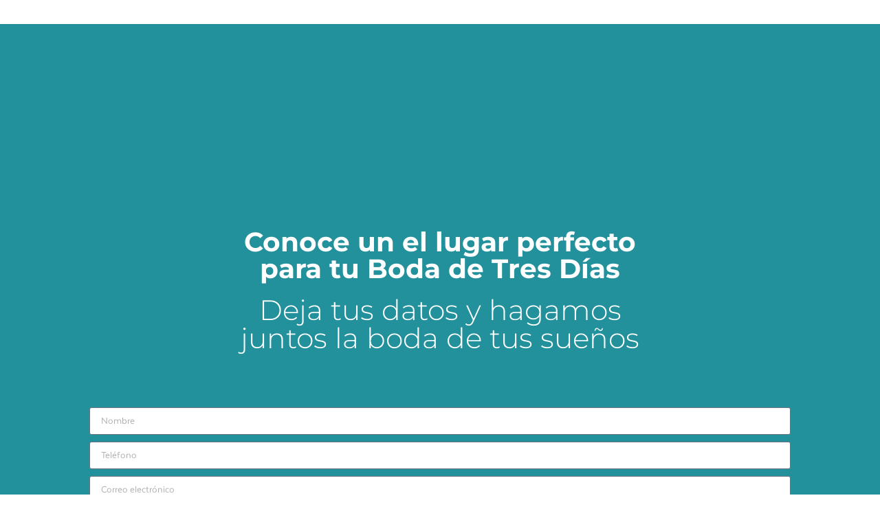

--- FILE ---
content_type: text/html; charset=UTF-8
request_url: https://trescielos.mx/boda-de-tres-dias/
body_size: 53468
content:
<!DOCTYPE html>
<html lang="es">
<head>
	<meta charset="UTF-8">
		<link rel="preload" href="https://trescielos.mx/wp-content/uploads/2023/10/Copia-de-Texta-Thin.otf" as="font" type="font/woff2" crossorigin><link rel="preload" href="https://trescielos.mx/wp-content/uploads/2023/10/Copia-de-Texta-Light.otf" as="font" type="font/woff2" crossorigin><link rel="preload" href="https://trescielos.mx/wp-content/uploads/2023/10/Copia-de-Texta-Regular.otf" as="font" type="font/woff2" crossorigin><link rel="preload" href="https://trescielos.mx/wp-content/uploads/2023/10/Copia-de-Texta-Medium.otf" as="font" type="font/woff2" crossorigin><link rel="preload" href="https://trescielos.mx/wp-content/uploads/2023/10/Copia-de-Texta-Bold.otf" as="font" type="font/woff2" crossorigin><link rel="preload" href="https://trescielos.mx/wp-content/uploads/2023/10/Copia-de-Texta-Heavy.otf" as="font" type="font/woff2" crossorigin><link rel="preload" href="https://trescielos.mx/wp-content/uploads/2023/10/Copia-de-Texta-Black.otf" as="font" type="font/woff2" crossorigin><meta name='robots' content='index, follow, max-image-preview:large, max-snippet:-1, max-video-preview:-1' />

	<!-- This site is optimized with the Yoast SEO plugin v25.3.1 - https://yoast.com/wordpress/plugins/seo/ -->
	<title>Vive una boda de tres días - Tres Cielos</title>
	<link rel="canonical" href="https://trescielos.mx/boda-de-tres-dias/" />
	<meta property="og:locale" content="es_ES" />
	<meta property="og:type" content="article" />
	<meta property="og:title" content="Vive una boda de tres días - Tres Cielos" />
	<meta property="og:description" content="Mira el Video y conoce el lugar que tiene un escenario para cada momento de tu Boda de Tres días: Fechas disponibles 2024 https://www.youtube.com/watch?v=u3S5hD7REu0&#038;t=1s Conoce un el lugar perfecto para tu Boda de Tres Días Deja tus datos y hagamos juntos la boda de tus sueños ​Estas plataformas nos recomiendan: Tres Cielos es un jardín [&hellip;]" />
	<meta property="og:url" content="https://trescielos.mx/boda-de-tres-dias/" />
	<meta property="og:site_name" content="Tres Cielos" />
	<meta property="article:modified_time" content="2024-05-21T17:22:12+00:00" />
	<meta property="og:image" content="https://trescielos.mx/wp-content/uploads/2023/10/Tres-Cielos-logo.png" />
	<meta name="twitter:card" content="summary_large_image" />
	<meta name="twitter:label1" content="Tiempo de lectura" />
	<meta name="twitter:data1" content="2 minutos" />
	<script type="application/ld+json" class="yoast-schema-graph">{"@context":"https://schema.org","@graph":[{"@type":"WebPage","@id":"https://trescielos.mx/boda-de-tres-dias/","url":"https://trescielos.mx/boda-de-tres-dias/","name":"Vive una boda de tres días - Tres Cielos","isPartOf":{"@id":"https://trescielos.mx/#website"},"primaryImageOfPage":{"@id":"https://trescielos.mx/boda-de-tres-dias/#primaryimage"},"image":{"@id":"https://trescielos.mx/boda-de-tres-dias/#primaryimage"},"thumbnailUrl":"https://trescielos.mx/wp-content/uploads/2023/10/Tres-Cielos-logo.png","datePublished":"2023-10-31T18:36:33+00:00","dateModified":"2024-05-21T17:22:12+00:00","breadcrumb":{"@id":"https://trescielos.mx/boda-de-tres-dias/#breadcrumb"},"inLanguage":"es","potentialAction":[{"@type":"ReadAction","target":["https://trescielos.mx/boda-de-tres-dias/"]}]},{"@type":"ImageObject","inLanguage":"es","@id":"https://trescielos.mx/boda-de-tres-dias/#primaryimage","url":"https://trescielos.mx/wp-content/uploads/2023/10/Tres-Cielos-logo.png","contentUrl":"https://trescielos.mx/wp-content/uploads/2023/10/Tres-Cielos-logo.png","width":1951,"height":1206},{"@type":"BreadcrumbList","@id":"https://trescielos.mx/boda-de-tres-dias/#breadcrumb","itemListElement":[{"@type":"ListItem","position":1,"name":"Home","item":"https://trescielos.mx/"},{"@type":"ListItem","position":2,"name":"Vive una boda de tres días"}]},{"@type":"WebSite","@id":"https://trescielos.mx/#website","url":"https://trescielos.mx/","name":"Tres Cielos","description":"Jardín de Eventos en Tequesquitengo","potentialAction":[{"@type":"SearchAction","target":{"@type":"EntryPoint","urlTemplate":"https://trescielos.mx/?s={search_term_string}"},"query-input":{"@type":"PropertyValueSpecification","valueRequired":true,"valueName":"search_term_string"}}],"inLanguage":"es"}]}</script>
	<!-- / Yoast SEO plugin. -->


<link rel='dns-prefetch' href='//www.googletagmanager.com' />
<link rel="alternate" type="application/rss+xml" title="Tres Cielos &raquo; Feed" href="https://trescielos.mx/feed/" />
<link rel="alternate" type="application/rss+xml" title="Tres Cielos &raquo; Feed de los comentarios" href="https://trescielos.mx/comments/feed/" />
<link rel="alternate" title="oEmbed (JSON)" type="application/json+oembed" href="https://trescielos.mx/wp-json/oembed/1.0/embed?url=https%3A%2F%2Ftrescielos.mx%2Fboda-de-tres-dias%2F" />
<link rel="alternate" title="oEmbed (XML)" type="text/xml+oembed" href="https://trescielos.mx/wp-json/oembed/1.0/embed?url=https%3A%2F%2Ftrescielos.mx%2Fboda-de-tres-dias%2F&#038;format=xml" />
<style id='wp-img-auto-sizes-contain-inline-css'>
img:is([sizes=auto i],[sizes^="auto," i]){contain-intrinsic-size:3000px 1500px}
/*# sourceURL=wp-img-auto-sizes-contain-inline-css */
</style>
<style id='cf-frontend-style-inline-css'>
@font-face {
	font-family: 'TEXTA';
	font-weight: 100;
	src: url('https://trescielos.mx/wp-content/uploads/2023/10/Copia-de-Texta-Thin.otf') format('OpenType');
}
@font-face {
	font-family: 'TEXTA';
	font-weight: 300;
	src: url('https://trescielos.mx/wp-content/uploads/2023/10/Copia-de-Texta-Light.otf') format('OpenType');
}
@font-face {
	font-family: 'TEXTA';
	font-weight: 400;
	src: url('https://trescielos.mx/wp-content/uploads/2023/10/Copia-de-Texta-Regular.otf') format('OpenType');
}
@font-face {
	font-family: 'TEXTA';
	font-weight: 500;
	src: url('https://trescielos.mx/wp-content/uploads/2023/10/Copia-de-Texta-Medium.otf') format('OpenType');
}
@font-face {
	font-family: 'TEXTA';
	font-weight: 700;
	src: url('https://trescielos.mx/wp-content/uploads/2023/10/Copia-de-Texta-Bold.otf') format('OpenType');
}
@font-face {
	font-family: 'TEXTA';
	font-weight: 800;
	src: url('https://trescielos.mx/wp-content/uploads/2023/10/Copia-de-Texta-Heavy.otf') format('OpenType');
}
@font-face {
	font-family: 'TEXTA';
	font-weight: 900;
	src: url('https://trescielos.mx/wp-content/uploads/2023/10/Copia-de-Texta-Black.otf') format('OpenType');
}
/*# sourceURL=cf-frontend-style-inline-css */
</style>
<style id='wp-emoji-styles-inline-css'>

	img.wp-smiley, img.emoji {
		display: inline !important;
		border: none !important;
		box-shadow: none !important;
		height: 1em !important;
		width: 1em !important;
		margin: 0 0.07em !important;
		vertical-align: -0.1em !important;
		background: none !important;
		padding: 0 !important;
	}
/*# sourceURL=wp-emoji-styles-inline-css */
</style>
<link rel='stylesheet' id='contact-form-7-css' href='https://trescielos.mx/wp-content/plugins/contact-form-7/includes/css/styles.css?ver=6.0.6' media='all' />
<link rel='stylesheet' id='wpcf7-redirect-script-frontend-css' href='https://trescielos.mx/wp-content/plugins/wpcf7-redirect/build/assets/frontend-script.css?ver=2c532d7e2be36f6af233' media='all' />
<link rel='stylesheet' id='hello-elementor-css' href='https://trescielos.mx/wp-content/themes/hello-elementor/assets/css/reset.css?ver=3.4.4' media='all' />
<link rel='stylesheet' id='hello-elementor-theme-style-css' href='https://trescielos.mx/wp-content/themes/hello-elementor/assets/css/theme.css?ver=3.4.4' media='all' />
<link rel='stylesheet' id='hello-elementor-header-footer-css' href='https://trescielos.mx/wp-content/themes/hello-elementor/assets/css/header-footer.css?ver=3.4.4' media='all' />
<link rel='stylesheet' id='elementor-frontend-css' href='https://trescielos.mx/wp-content/plugins/elementor/assets/css/frontend.min.css?ver=3.29.2' media='all' />
<link rel='stylesheet' id='elementor-post-7-css' href='https://trescielos.mx/wp-content/uploads/elementor/css/post-7.css?ver=1762890824' media='all' />
<link rel='stylesheet' id='widget-image-css' href='https://trescielos.mx/wp-content/plugins/elementor/assets/css/widget-image.min.css?ver=3.29.2' media='all' />
<link rel='stylesheet' id='widget-divider-css' href='https://trescielos.mx/wp-content/plugins/elementor/assets/css/widget-divider.min.css?ver=3.29.2' media='all' />
<link rel='stylesheet' id='widget-video-css' href='https://trescielos.mx/wp-content/plugins/elementor/assets/css/widget-video.min.css?ver=3.29.2' media='all' />
<link rel='stylesheet' id='widget-spacer-css' href='https://trescielos.mx/wp-content/plugins/elementor/assets/css/widget-spacer.min.css?ver=3.29.2' media='all' />
<link rel='stylesheet' id='widget-heading-css' href='https://trescielos.mx/wp-content/plugins/elementor/assets/css/widget-heading.min.css?ver=3.29.2' media='all' />
<link rel='stylesheet' id='widget-form-css' href='https://trescielos.mx/wp-content/plugins/elementor-pro/assets/css/widget-form.min.css?ver=3.26.3' media='all' />
<link rel='stylesheet' id='elementor-post-179-css' href='https://trescielos.mx/wp-content/uploads/elementor/css/post-179.css?ver=1762912690' media='all' />
<link rel='stylesheet' id='elementor-gf-local-montserrat-css' href='https://trescielos.mx/wp-content/uploads/elementor/google-fonts/css/montserrat.css?ver=1742719825' media='all' />
<script src="https://trescielos.mx/wp-includes/js/jquery/jquery.min.js?ver=3.7.1" id="jquery-core-js"></script>
<script src="https://trescielos.mx/wp-includes/js/jquery/jquery-migrate.min.js?ver=3.4.1" id="jquery-migrate-js"></script>

<!-- Fragmento de código de la etiqueta de Google (gtag.js) añadida por Site Kit -->

<!-- Fragmento de código de Google Analytics añadido por Site Kit -->
<script src="https://www.googletagmanager.com/gtag/js?id=G-VMT079YSQN" id="google_gtagjs-js" async></script>
<script id="google_gtagjs-js-after">
window.dataLayer = window.dataLayer || [];function gtag(){dataLayer.push(arguments);}
gtag("set","linker",{"domains":["trescielos.mx"]});
gtag("js", new Date());
gtag("set", "developer_id.dZTNiMT", true);
gtag("config", "G-VMT079YSQN");
//# sourceURL=google_gtagjs-js-after
</script>

<!-- Finalizar fragmento de código de la etiqueta de Google (gtags.js) añadida por Site Kit -->
<link rel="https://api.w.org/" href="https://trescielos.mx/wp-json/" /><link rel="alternate" title="JSON" type="application/json" href="https://trescielos.mx/wp-json/wp/v2/pages/179" /><link rel="EditURI" type="application/rsd+xml" title="RSD" href="https://trescielos.mx/xmlrpc.php?rsd" />
<meta name="generator" content="WordPress 6.9" />
<link rel='shortlink' href='https://trescielos.mx/?p=179' />
<meta name="generator" content="Site Kit by Google 1.155.0" /><meta name="generator" content="Elementor 3.29.2; features: e_font_icon_svg, additional_custom_breakpoints, e_local_google_fonts; settings: css_print_method-external, google_font-enabled, font_display-swap">
			<style>
				.e-con.e-parent:nth-of-type(n+4):not(.e-lazyloaded):not(.e-no-lazyload),
				.e-con.e-parent:nth-of-type(n+4):not(.e-lazyloaded):not(.e-no-lazyload) * {
					background-image: none !important;
				}
				@media screen and (max-height: 1024px) {
					.e-con.e-parent:nth-of-type(n+3):not(.e-lazyloaded):not(.e-no-lazyload),
					.e-con.e-parent:nth-of-type(n+3):not(.e-lazyloaded):not(.e-no-lazyload) * {
						background-image: none !important;
					}
				}
				@media screen and (max-height: 640px) {
					.e-con.e-parent:nth-of-type(n+2):not(.e-lazyloaded):not(.e-no-lazyload),
					.e-con.e-parent:nth-of-type(n+2):not(.e-lazyloaded):not(.e-no-lazyload) * {
						background-image: none !important;
					}
				}
			</style>
			
<!-- Fragmento de código de Google Tag Manager añadido por Site Kit -->
<script>
			( function( w, d, s, l, i ) {
				w[l] = w[l] || [];
				w[l].push( {'gtm.start': new Date().getTime(), event: 'gtm.js'} );
				var f = d.getElementsByTagName( s )[0],
					j = d.createElement( s ), dl = l != 'dataLayer' ? '&l=' + l : '';
				j.async = true;
				j.src = 'https://www.googletagmanager.com/gtm.js?id=' + i + dl;
				f.parentNode.insertBefore( j, f );
			} )( window, document, 'script', 'dataLayer', 'GTM-WDD5QBT' );
			
</script>

<!-- Final del fragmento de código de Google Tag Manager añadido por Site Kit -->
<link rel="icon" href="https://trescielos.mx/wp-content/uploads/2023/10/cropped-Tres-Cielos-logo-32x32.png" sizes="32x32" />
<link rel="icon" href="https://trescielos.mx/wp-content/uploads/2023/10/cropped-Tres-Cielos-logo-192x192.png" sizes="192x192" />
<link rel="apple-touch-icon" href="https://trescielos.mx/wp-content/uploads/2023/10/cropped-Tres-Cielos-logo-180x180.png" />
<meta name="msapplication-TileImage" content="https://trescielos.mx/wp-content/uploads/2023/10/cropped-Tres-Cielos-logo-270x270.png" />
	<meta name="viewport" content="width=device-width, initial-scale=1.0, viewport-fit=cover" /><style id='global-styles-inline-css'>
:root{--wp--preset--aspect-ratio--square: 1;--wp--preset--aspect-ratio--4-3: 4/3;--wp--preset--aspect-ratio--3-4: 3/4;--wp--preset--aspect-ratio--3-2: 3/2;--wp--preset--aspect-ratio--2-3: 2/3;--wp--preset--aspect-ratio--16-9: 16/9;--wp--preset--aspect-ratio--9-16: 9/16;--wp--preset--color--black: #000000;--wp--preset--color--cyan-bluish-gray: #abb8c3;--wp--preset--color--white: #ffffff;--wp--preset--color--pale-pink: #f78da7;--wp--preset--color--vivid-red: #cf2e2e;--wp--preset--color--luminous-vivid-orange: #ff6900;--wp--preset--color--luminous-vivid-amber: #fcb900;--wp--preset--color--light-green-cyan: #7bdcb5;--wp--preset--color--vivid-green-cyan: #00d084;--wp--preset--color--pale-cyan-blue: #8ed1fc;--wp--preset--color--vivid-cyan-blue: #0693e3;--wp--preset--color--vivid-purple: #9b51e0;--wp--preset--gradient--vivid-cyan-blue-to-vivid-purple: linear-gradient(135deg,rgb(6,147,227) 0%,rgb(155,81,224) 100%);--wp--preset--gradient--light-green-cyan-to-vivid-green-cyan: linear-gradient(135deg,rgb(122,220,180) 0%,rgb(0,208,130) 100%);--wp--preset--gradient--luminous-vivid-amber-to-luminous-vivid-orange: linear-gradient(135deg,rgb(252,185,0) 0%,rgb(255,105,0) 100%);--wp--preset--gradient--luminous-vivid-orange-to-vivid-red: linear-gradient(135deg,rgb(255,105,0) 0%,rgb(207,46,46) 100%);--wp--preset--gradient--very-light-gray-to-cyan-bluish-gray: linear-gradient(135deg,rgb(238,238,238) 0%,rgb(169,184,195) 100%);--wp--preset--gradient--cool-to-warm-spectrum: linear-gradient(135deg,rgb(74,234,220) 0%,rgb(151,120,209) 20%,rgb(207,42,186) 40%,rgb(238,44,130) 60%,rgb(251,105,98) 80%,rgb(254,248,76) 100%);--wp--preset--gradient--blush-light-purple: linear-gradient(135deg,rgb(255,206,236) 0%,rgb(152,150,240) 100%);--wp--preset--gradient--blush-bordeaux: linear-gradient(135deg,rgb(254,205,165) 0%,rgb(254,45,45) 50%,rgb(107,0,62) 100%);--wp--preset--gradient--luminous-dusk: linear-gradient(135deg,rgb(255,203,112) 0%,rgb(199,81,192) 50%,rgb(65,88,208) 100%);--wp--preset--gradient--pale-ocean: linear-gradient(135deg,rgb(255,245,203) 0%,rgb(182,227,212) 50%,rgb(51,167,181) 100%);--wp--preset--gradient--electric-grass: linear-gradient(135deg,rgb(202,248,128) 0%,rgb(113,206,126) 100%);--wp--preset--gradient--midnight: linear-gradient(135deg,rgb(2,3,129) 0%,rgb(40,116,252) 100%);--wp--preset--font-size--small: 13px;--wp--preset--font-size--medium: 20px;--wp--preset--font-size--large: 36px;--wp--preset--font-size--x-large: 42px;--wp--preset--spacing--20: 0.44rem;--wp--preset--spacing--30: 0.67rem;--wp--preset--spacing--40: 1rem;--wp--preset--spacing--50: 1.5rem;--wp--preset--spacing--60: 2.25rem;--wp--preset--spacing--70: 3.38rem;--wp--preset--spacing--80: 5.06rem;--wp--preset--shadow--natural: 6px 6px 9px rgba(0, 0, 0, 0.2);--wp--preset--shadow--deep: 12px 12px 50px rgba(0, 0, 0, 0.4);--wp--preset--shadow--sharp: 6px 6px 0px rgba(0, 0, 0, 0.2);--wp--preset--shadow--outlined: 6px 6px 0px -3px rgb(255, 255, 255), 6px 6px rgb(0, 0, 0);--wp--preset--shadow--crisp: 6px 6px 0px rgb(0, 0, 0);}:root { --wp--style--global--content-size: 800px;--wp--style--global--wide-size: 1200px; }:where(body) { margin: 0; }.wp-site-blocks > .alignleft { float: left; margin-right: 2em; }.wp-site-blocks > .alignright { float: right; margin-left: 2em; }.wp-site-blocks > .aligncenter { justify-content: center; margin-left: auto; margin-right: auto; }:where(.wp-site-blocks) > * { margin-block-start: 24px; margin-block-end: 0; }:where(.wp-site-blocks) > :first-child { margin-block-start: 0; }:where(.wp-site-blocks) > :last-child { margin-block-end: 0; }:root { --wp--style--block-gap: 24px; }:root :where(.is-layout-flow) > :first-child{margin-block-start: 0;}:root :where(.is-layout-flow) > :last-child{margin-block-end: 0;}:root :where(.is-layout-flow) > *{margin-block-start: 24px;margin-block-end: 0;}:root :where(.is-layout-constrained) > :first-child{margin-block-start: 0;}:root :where(.is-layout-constrained) > :last-child{margin-block-end: 0;}:root :where(.is-layout-constrained) > *{margin-block-start: 24px;margin-block-end: 0;}:root :where(.is-layout-flex){gap: 24px;}:root :where(.is-layout-grid){gap: 24px;}.is-layout-flow > .alignleft{float: left;margin-inline-start: 0;margin-inline-end: 2em;}.is-layout-flow > .alignright{float: right;margin-inline-start: 2em;margin-inline-end: 0;}.is-layout-flow > .aligncenter{margin-left: auto !important;margin-right: auto !important;}.is-layout-constrained > .alignleft{float: left;margin-inline-start: 0;margin-inline-end: 2em;}.is-layout-constrained > .alignright{float: right;margin-inline-start: 2em;margin-inline-end: 0;}.is-layout-constrained > .aligncenter{margin-left: auto !important;margin-right: auto !important;}.is-layout-constrained > :where(:not(.alignleft):not(.alignright):not(.alignfull)){max-width: var(--wp--style--global--content-size);margin-left: auto !important;margin-right: auto !important;}.is-layout-constrained > .alignwide{max-width: var(--wp--style--global--wide-size);}body .is-layout-flex{display: flex;}.is-layout-flex{flex-wrap: wrap;align-items: center;}.is-layout-flex > :is(*, div){margin: 0;}body .is-layout-grid{display: grid;}.is-layout-grid > :is(*, div){margin: 0;}body{padding-top: 0px;padding-right: 0px;padding-bottom: 0px;padding-left: 0px;}a:where(:not(.wp-element-button)){text-decoration: underline;}:root :where(.wp-element-button, .wp-block-button__link){background-color: #32373c;border-width: 0;color: #fff;font-family: inherit;font-size: inherit;font-style: inherit;font-weight: inherit;letter-spacing: inherit;line-height: inherit;padding-top: calc(0.667em + 2px);padding-right: calc(1.333em + 2px);padding-bottom: calc(0.667em + 2px);padding-left: calc(1.333em + 2px);text-decoration: none;text-transform: inherit;}.has-black-color{color: var(--wp--preset--color--black) !important;}.has-cyan-bluish-gray-color{color: var(--wp--preset--color--cyan-bluish-gray) !important;}.has-white-color{color: var(--wp--preset--color--white) !important;}.has-pale-pink-color{color: var(--wp--preset--color--pale-pink) !important;}.has-vivid-red-color{color: var(--wp--preset--color--vivid-red) !important;}.has-luminous-vivid-orange-color{color: var(--wp--preset--color--luminous-vivid-orange) !important;}.has-luminous-vivid-amber-color{color: var(--wp--preset--color--luminous-vivid-amber) !important;}.has-light-green-cyan-color{color: var(--wp--preset--color--light-green-cyan) !important;}.has-vivid-green-cyan-color{color: var(--wp--preset--color--vivid-green-cyan) !important;}.has-pale-cyan-blue-color{color: var(--wp--preset--color--pale-cyan-blue) !important;}.has-vivid-cyan-blue-color{color: var(--wp--preset--color--vivid-cyan-blue) !important;}.has-vivid-purple-color{color: var(--wp--preset--color--vivid-purple) !important;}.has-black-background-color{background-color: var(--wp--preset--color--black) !important;}.has-cyan-bluish-gray-background-color{background-color: var(--wp--preset--color--cyan-bluish-gray) !important;}.has-white-background-color{background-color: var(--wp--preset--color--white) !important;}.has-pale-pink-background-color{background-color: var(--wp--preset--color--pale-pink) !important;}.has-vivid-red-background-color{background-color: var(--wp--preset--color--vivid-red) !important;}.has-luminous-vivid-orange-background-color{background-color: var(--wp--preset--color--luminous-vivid-orange) !important;}.has-luminous-vivid-amber-background-color{background-color: var(--wp--preset--color--luminous-vivid-amber) !important;}.has-light-green-cyan-background-color{background-color: var(--wp--preset--color--light-green-cyan) !important;}.has-vivid-green-cyan-background-color{background-color: var(--wp--preset--color--vivid-green-cyan) !important;}.has-pale-cyan-blue-background-color{background-color: var(--wp--preset--color--pale-cyan-blue) !important;}.has-vivid-cyan-blue-background-color{background-color: var(--wp--preset--color--vivid-cyan-blue) !important;}.has-vivid-purple-background-color{background-color: var(--wp--preset--color--vivid-purple) !important;}.has-black-border-color{border-color: var(--wp--preset--color--black) !important;}.has-cyan-bluish-gray-border-color{border-color: var(--wp--preset--color--cyan-bluish-gray) !important;}.has-white-border-color{border-color: var(--wp--preset--color--white) !important;}.has-pale-pink-border-color{border-color: var(--wp--preset--color--pale-pink) !important;}.has-vivid-red-border-color{border-color: var(--wp--preset--color--vivid-red) !important;}.has-luminous-vivid-orange-border-color{border-color: var(--wp--preset--color--luminous-vivid-orange) !important;}.has-luminous-vivid-amber-border-color{border-color: var(--wp--preset--color--luminous-vivid-amber) !important;}.has-light-green-cyan-border-color{border-color: var(--wp--preset--color--light-green-cyan) !important;}.has-vivid-green-cyan-border-color{border-color: var(--wp--preset--color--vivid-green-cyan) !important;}.has-pale-cyan-blue-border-color{border-color: var(--wp--preset--color--pale-cyan-blue) !important;}.has-vivid-cyan-blue-border-color{border-color: var(--wp--preset--color--vivid-cyan-blue) !important;}.has-vivid-purple-border-color{border-color: var(--wp--preset--color--vivid-purple) !important;}.has-vivid-cyan-blue-to-vivid-purple-gradient-background{background: var(--wp--preset--gradient--vivid-cyan-blue-to-vivid-purple) !important;}.has-light-green-cyan-to-vivid-green-cyan-gradient-background{background: var(--wp--preset--gradient--light-green-cyan-to-vivid-green-cyan) !important;}.has-luminous-vivid-amber-to-luminous-vivid-orange-gradient-background{background: var(--wp--preset--gradient--luminous-vivid-amber-to-luminous-vivid-orange) !important;}.has-luminous-vivid-orange-to-vivid-red-gradient-background{background: var(--wp--preset--gradient--luminous-vivid-orange-to-vivid-red) !important;}.has-very-light-gray-to-cyan-bluish-gray-gradient-background{background: var(--wp--preset--gradient--very-light-gray-to-cyan-bluish-gray) !important;}.has-cool-to-warm-spectrum-gradient-background{background: var(--wp--preset--gradient--cool-to-warm-spectrum) !important;}.has-blush-light-purple-gradient-background{background: var(--wp--preset--gradient--blush-light-purple) !important;}.has-blush-bordeaux-gradient-background{background: var(--wp--preset--gradient--blush-bordeaux) !important;}.has-luminous-dusk-gradient-background{background: var(--wp--preset--gradient--luminous-dusk) !important;}.has-pale-ocean-gradient-background{background: var(--wp--preset--gradient--pale-ocean) !important;}.has-electric-grass-gradient-background{background: var(--wp--preset--gradient--electric-grass) !important;}.has-midnight-gradient-background{background: var(--wp--preset--gradient--midnight) !important;}.has-small-font-size{font-size: var(--wp--preset--font-size--small) !important;}.has-medium-font-size{font-size: var(--wp--preset--font-size--medium) !important;}.has-large-font-size{font-size: var(--wp--preset--font-size--large) !important;}.has-x-large-font-size{font-size: var(--wp--preset--font-size--x-large) !important;}
/*# sourceURL=global-styles-inline-css */
</style>
</head>
<body class="wp-singular page-template page-template-elementor_canvas page page-id-179 wp-embed-responsive wp-theme-hello-elementor hello-elementor-default elementor-default elementor-template-canvas elementor-kit-7 elementor-page elementor-page-179">
			<!-- Fragmento de código de Google Tag Manager (noscript) añadido por Site Kit -->
		<noscript>
			<iframe src="https://www.googletagmanager.com/ns.html?id=GTM-WDD5QBT" height="0" width="0" style="display:none;visibility:hidden"></iframe>
		</noscript>
		<!-- Final del fragmento de código de Google Tag Manager (noscript) añadido por Site Kit -->
				<div data-elementor-type="wp-page" data-elementor-id="179" class="elementor elementor-179" data-elementor-post-type="page">
				<div class="elementor-element elementor-element-7a039ea e-flex e-con-boxed e-con e-parent" data-id="7a039ea" data-element_type="container">
					<div class="e-con-inner">
				<div class="elementor-element elementor-element-09654c3 elementor-widget elementor-widget-image" data-id="09654c3" data-element_type="widget" data-widget_type="image.default">
				<div class="elementor-widget-container">
															<img fetchpriority="high" decoding="async" width="1951" height="1206" src="https://trescielos.mx/wp-content/uploads/2023/10/Tres-Cielos-logo.png" class="attachment-full size-full wp-image-9" alt="" srcset="https://trescielos.mx/wp-content/uploads/2023/10/Tres-Cielos-logo.png 1951w, https://trescielos.mx/wp-content/uploads/2023/10/Tres-Cielos-logo-300x185.png 300w, https://trescielos.mx/wp-content/uploads/2023/10/Tres-Cielos-logo-1024x633.png 1024w, https://trescielos.mx/wp-content/uploads/2023/10/Tres-Cielos-logo-768x475.png 768w, https://trescielos.mx/wp-content/uploads/2023/10/Tres-Cielos-logo-1536x949.png 1536w, https://trescielos.mx/wp-content/uploads/2023/10/elementor/thumbs/Tres-Cielos-logo-qengc2g87qybbgsj24k4r6phtlhzhtiqmbyuizy3j8.png 275w, https://trescielos.mx/wp-content/uploads/2023/10/elementor/thumbs/Tres-Cielos-logo-qengc2g7auv5qxvijrihq9bq5qvivrpazj6biu1o82.png 200w, https://trescielos.mx/wp-content/uploads/2023/10/elementor/thumbs/Tres-Cielos-logo-qengc2g7dhlbf6wbp3fjfgv4lp07mzaot5z4zo5cvg.png 206w" sizes="(max-width: 1951px) 100vw, 1951px" />															</div>
				</div>
				<div class="elementor-element elementor-element-03d5ffe elementor-widget-divider--view-line elementor-widget elementor-widget-divider" data-id="03d5ffe" data-element_type="widget" data-widget_type="divider.default">
				<div class="elementor-widget-container">
							<div class="elementor-divider">
			<span class="elementor-divider-separator">
						</span>
		</div>
						</div>
				</div>
					</div>
				</div>
				<section class="elementor-section elementor-top-section elementor-element elementor-element-6d1b46b4 elementor-section-boxed elementor-section-height-default elementor-section-height-default" data-id="6d1b46b4" data-element_type="section" data-settings="{&quot;background_background&quot;:&quot;classic&quot;}">
						<div class="elementor-container elementor-column-gap-default">
					<div class="elementor-column elementor-col-100 elementor-top-column elementor-element elementor-element-4c07133d" data-id="4c07133d" data-element_type="column">
			<div class="elementor-widget-wrap elementor-element-populated">
						<div class="elementor-element elementor-element-710da01 elementor-widget elementor-widget-text-editor" data-id="710da01" data-element_type="widget" data-widget_type="text-editor.default">
				<div class="elementor-widget-container">
									<p>Mira el Video y conoce el lugar que tiene un escenario para cada momento de tu <strong>Boda de Tres días:</strong></p><p><span style="color: #808080;"><em><span style="text-decoration: underline;">Fechas disponibles 2024</span></em></span></p>								</div>
				</div>
					</div>
		</div>
					</div>
		</section>
				<section class="elementor-section elementor-top-section elementor-element elementor-element-31efaf9e elementor-section-boxed elementor-section-height-default elementor-section-height-default" data-id="31efaf9e" data-element_type="section">
						<div class="elementor-container elementor-column-gap-default">
					<div class="elementor-column elementor-col-100 elementor-top-column elementor-element elementor-element-5db78b35" data-id="5db78b35" data-element_type="column">
			<div class="elementor-widget-wrap elementor-element-populated">
						<div class="elementor-element elementor-element-51518eb9 elementor-widget elementor-widget-video" data-id="51518eb9" data-element_type="widget" data-settings="{&quot;youtube_url&quot;:&quot;https:\/\/www.youtube.com\/watch?v=u3S5hD7REu0&amp;t=1s&quot;,&quot;video_type&quot;:&quot;youtube&quot;,&quot;controls&quot;:&quot;yes&quot;}" data-widget_type="video.default">
				<div class="elementor-widget-container">
							<div class="elementor-wrapper elementor-open-inline">
			<div class="elementor-video"></div>		</div>
						</div>
				</div>
					</div>
		</div>
					</div>
		</section>
				<section class="elementor-section elementor-top-section elementor-element elementor-element-7bb331bf elementor-section-full_width elementor-section-height-default elementor-section-height-default" data-id="7bb331bf" data-element_type="section" data-settings="{&quot;background_background&quot;:&quot;classic&quot;}">
						<div class="elementor-container elementor-column-gap-default">
					<div class="elementor-column elementor-col-100 elementor-top-column elementor-element elementor-element-75c058a1" data-id="75c058a1" data-element_type="column" data-settings="{&quot;background_background&quot;:&quot;classic&quot;}">
			<div class="elementor-widget-wrap elementor-element-populated">
						<div class="elementor-element elementor-element-63c09af0 elementor-widget elementor-widget-spacer" data-id="63c09af0" data-element_type="widget" data-widget_type="spacer.default">
				<div class="elementor-widget-container">
							<div class="elementor-spacer">
			<div class="elementor-spacer-inner"></div>
		</div>
						</div>
				</div>
				<div class="elementor-element elementor-element-7ee4f2ee elementor-widget elementor-widget-heading" data-id="7ee4f2ee" data-element_type="widget" data-widget_type="heading.default">
				<div class="elementor-widget-container">
					<h2 class="elementor-heading-title elementor-size-default">Conoce un el lugar perfecto para tu Boda de Tres Días</h2>				</div>
				</div>
				<div class="elementor-element elementor-element-47738f78 elementor-widget elementor-widget-heading" data-id="47738f78" data-element_type="widget" data-widget_type="heading.default">
				<div class="elementor-widget-container">
					<h2 class="elementor-heading-title elementor-size-default">Deja tus datos y hagamos juntos la boda de tus sueños</h2>				</div>
				</div>
				<section class="elementor-section elementor-inner-section elementor-element elementor-element-44b734af elementor-section-boxed elementor-section-height-default elementor-section-height-default" data-id="44b734af" data-element_type="section">
						<div class="elementor-container elementor-column-gap-default">
					<div class="elementor-column elementor-col-100 elementor-inner-column elementor-element elementor-element-192fffef" data-id="192fffef" data-element_type="column" data-settings="{&quot;background_background&quot;:&quot;classic&quot;}">
			<div class="elementor-widget-wrap elementor-element-populated">
						<div class="elementor-element elementor-element-96eb7a0 elementor-button-align-stretch elementor-widget elementor-widget-global elementor-global-535 elementor-widget-form" data-id="96eb7a0" data-element_type="widget" data-settings="{&quot;step_next_label&quot;:&quot;Siguiente&quot;,&quot;step_previous_label&quot;:&quot;Anterior&quot;,&quot;button_width&quot;:&quot;100&quot;,&quot;step_type&quot;:&quot;number_text&quot;,&quot;step_icon_shape&quot;:&quot;circle&quot;}" data-widget_type="form.default">
				<div class="elementor-widget-container">
							<form class="elementor-form" method="post" name="Nuevo formulario">
			<input type="hidden" name="post_id" value="179"/>
			<input type="hidden" name="form_id" value="96eb7a0"/>
			<input type="hidden" name="referer_title" value="Vive una boda de tres días - Tres Cielos" />

							<input type="hidden" name="queried_id" value="179"/>
			
			<div class="elementor-form-fields-wrapper elementor-labels-">
								<div class="elementor-field-type-text elementor-field-group elementor-column elementor-field-group-name elementor-col-100">
												<label for="form-field-name" class="elementor-field-label elementor-screen-only">
								Nombre							</label>
														<input size="1" type="text" name="form_fields[name]" id="form-field-name" class="elementor-field elementor-size-sm  elementor-field-textual" placeholder="Nombre">
											</div>
								<div class="elementor-field-type-text elementor-field-group elementor-column elementor-field-group-message elementor-col-100">
												<label for="form-field-message" class="elementor-field-label elementor-screen-only">
								Teléfono							</label>
														<input size="1" type="text" name="form_fields[message]" id="form-field-message" class="elementor-field elementor-size-sm  elementor-field-textual" placeholder="Teléfono">
											</div>
								<div class="elementor-field-type-email elementor-field-group elementor-column elementor-field-group-email elementor-col-100 elementor-field-required">
												<label for="form-field-email" class="elementor-field-label elementor-screen-only">
								Correo electrónico							</label>
														<input size="1" type="email" name="form_fields[email]" id="form-field-email" class="elementor-field elementor-size-sm  elementor-field-textual" placeholder="Correo electrónico" required="required" aria-required="true">
											</div>
								<div class="elementor-field-group elementor-column elementor-field-type-submit elementor-col-100 e-form__buttons">
					<button class="elementor-button elementor-size-sm" type="submit">
						<span class="elementor-button-content-wrapper">
																						<span class="elementor-button-text">Enviar</span>
													</span>
					</button>
				</div>
			</div>
		</form>
						</div>
				</div>
				<div class="elementor-element elementor-element-76e6b7c7 elementor-widget elementor-widget-heading" data-id="76e6b7c7" data-element_type="widget" data-widget_type="heading.default">
				<div class="elementor-widget-container">
					<h2 class="elementor-heading-title elementor-size-default">​Estas plataformas nos recomiendan:</h2>				</div>
				</div>
				<div class="elementor-element elementor-element-c617f84 elementor-widget elementor-widget-image" data-id="c617f84" data-element_type="widget" data-widget_type="image.default">
				<div class="elementor-widget-container">
															<img decoding="async" width="800" height="251" src="https://trescielos.mx/wp-content/uploads/2023/10/Captura-de-pantalla-2023-10-10-a-las-5.13.53 p.m-1024x321.png" class="attachment-large size-large wp-image-198" alt="" srcset="https://trescielos.mx/wp-content/uploads/2023/10/Captura-de-pantalla-2023-10-10-a-las-5.13.53 p.m-1024x321.png 1024w, https://trescielos.mx/wp-content/uploads/2023/10/Captura-de-pantalla-2023-10-10-a-las-5.13.53 p.m-300x94.png 300w, https://trescielos.mx/wp-content/uploads/2023/10/Captura-de-pantalla-2023-10-10-a-las-5.13.53 p.m-768x241.png 768w, https://trescielos.mx/wp-content/uploads/2023/10/Captura-de-pantalla-2023-10-10-a-las-5.13.53 p.m-1536x481.png 1536w, https://trescielos.mx/wp-content/uploads/2023/10/Captura-de-pantalla-2023-10-10-a-las-5.13.53 p.m.png 1634w" sizes="(max-width: 800px) 100vw, 800px" />															</div>
				</div>
					</div>
		</div>
					</div>
		</section>
					</div>
		</div>
					</div>
		</section>
				<section class="elementor-section elementor-top-section elementor-element elementor-element-7157cd83 elementor-section-boxed elementor-section-height-default elementor-section-height-default" data-id="7157cd83" data-element_type="section">
						<div class="elementor-container elementor-column-gap-default">
					<div class="elementor-column elementor-col-100 elementor-top-column elementor-element elementor-element-1df47bfa" data-id="1df47bfa" data-element_type="column">
			<div class="elementor-widget-wrap elementor-element-populated">
						<div class="elementor-element elementor-element-4867957 elementor-widget elementor-widget-text-editor" data-id="4867957" data-element_type="widget" data-widget_type="text-editor.default">
				<div class="elementor-widget-container">
									<p data-css="tve-u-170a720e8ec">Tres Cielos es un jardín de eventos ubicado en <strong>Tequesquitengo</strong><strong>, Morelos,</strong> a solo 90 minutos de la CDMX. Estamos ubicados al pie del lago, contamos con un espacio de más de <strong>50,000 m2 de naturaleza</strong> y todos los servicios para que tú y tus invitados disfruten de una experiencia inolvidable. Nuestro equipo está altamente calificado para ayudarte a crear <strong>la boda de tus sueños</strong> y cuentan con más de 10 años de experiencia en la industria.<br />Además, te ofrecemos <strong>paquetes todo incluido</strong>​ para una experiancia única: una <span style="color: #008080;"><strong>boda de tres días</strong></span>​, en la que podrás disfrutar de:</p><p style="text-align: center;" data-css="tve-u-170a720e8f3">&#8211; Capilla Consagrada</p><p style="text-align: center;" data-css="tve-u-170a720e8f9">&#8211; Hospedaje</p><p style="text-align: center;" data-css="tve-u-170a720e8fd">&#8211; Dos Albercas</p><p style="text-align: center;" data-css="tve-u-170a720e903">&#8211; Snack Bar</p><p style="text-align: center;" data-css="tve-u-170a720e907">-Cancha de Tenis y Paddel</p><p style="text-align: center;" data-css="tve-u-1717f2cefc2">&#8211; Muelle</p><p data-css="tve-u-170a71fc6d2">​Nuestro <strong>paquete de boda</strong> tiene un concepto totalmente distinto: la <span style="color: #008080;"><strong>boda de tres días</strong></span>. Nuestros paquetes están diseñados bajo el concepto de un <em><strong>All Inclusiv</strong><strong>e</strong></em>, para que tú te enfoques en disfrutar y celebrar ese gran día, pues incluye decoración, banquete, Dj y mucho más. Si el objetivo es tener tu boda en Tequesquitengo, ten por seguro que en Tres Cielos tendrás todo lo que necesitas para hacer de este día ¡toda una aventura!</p>								</div>
				</div>
					</div>
		</div>
					</div>
		</section>
				<section class="elementor-section elementor-top-section elementor-element elementor-element-29ea2dc2 elementor-section-full_width elementor-section-height-default elementor-section-height-default" data-id="29ea2dc2" data-element_type="section">
						<div class="elementor-container elementor-column-gap-no">
					<div class="elementor-column elementor-col-100 elementor-top-column elementor-element elementor-element-39267226" data-id="39267226" data-element_type="column">
			<div class="elementor-widget-wrap elementor-element-populated">
						<div class="elementor-element elementor-element-1546e413 elementor-widget elementor-widget-image" data-id="1546e413" data-element_type="widget" data-widget_type="image.default">
				<div class="elementor-widget-container">
															<img decoding="async" width="2479" height="1248" src="https://trescielos.mx/wp-content/uploads/2024/05/Captura-de-pantalla-2023-10-10-a-las-5.14.06 p.m.png" class="attachment-full size-full wp-image-726" alt="" srcset="https://trescielos.mx/wp-content/uploads/2024/05/Captura-de-pantalla-2023-10-10-a-las-5.14.06 p.m.png 2479w, https://trescielos.mx/wp-content/uploads/2024/05/Captura-de-pantalla-2023-10-10-a-las-5.14.06 p.m-300x151.png 300w, https://trescielos.mx/wp-content/uploads/2024/05/Captura-de-pantalla-2023-10-10-a-las-5.14.06 p.m-1024x516.png 1024w, https://trescielos.mx/wp-content/uploads/2024/05/Captura-de-pantalla-2023-10-10-a-las-5.14.06 p.m-768x387.png 768w, https://trescielos.mx/wp-content/uploads/2024/05/Captura-de-pantalla-2023-10-10-a-las-5.14.06 p.m-1536x773.png 1536w, https://trescielos.mx/wp-content/uploads/2024/05/Captura-de-pantalla-2023-10-10-a-las-5.14.06 p.m-2048x1031.png 2048w" sizes="(max-width: 2479px) 100vw, 2479px" />															</div>
				</div>
				<div class="elementor-element elementor-element-11ac33ca elementor-widget elementor-widget-image" data-id="11ac33ca" data-element_type="widget" data-widget_type="image.default">
				<div class="elementor-widget-container">
															<img loading="lazy" decoding="async" width="1489" height="733" src="https://trescielos.mx/wp-content/uploads/2024/05/Captura-de-pantalla-2023-10-10-a-las-5.47.55 p.m.png" class="attachment-full size-full wp-image-727" alt="" srcset="https://trescielos.mx/wp-content/uploads/2024/05/Captura-de-pantalla-2023-10-10-a-las-5.47.55 p.m.png 1489w, https://trescielos.mx/wp-content/uploads/2024/05/Captura-de-pantalla-2023-10-10-a-las-5.47.55 p.m-300x148.png 300w, https://trescielos.mx/wp-content/uploads/2024/05/Captura-de-pantalla-2023-10-10-a-las-5.47.55 p.m-1024x504.png 1024w, https://trescielos.mx/wp-content/uploads/2024/05/Captura-de-pantalla-2023-10-10-a-las-5.47.55 p.m-768x378.png 768w" sizes="(max-width: 1489px) 100vw, 1489px" />															</div>
				</div>
					</div>
		</div>
					</div>
		</section>
				</div>
		<script type="speculationrules">
{"prefetch":[{"source":"document","where":{"and":[{"href_matches":"/*"},{"not":{"href_matches":["/wp-*.php","/wp-admin/*","/wp-content/uploads/*","/wp-content/*","/wp-content/plugins/*","/wp-content/themes/hello-elementor/*","/*\\?(.+)"]}},{"not":{"selector_matches":"a[rel~=\"nofollow\"]"}},{"not":{"selector_matches":".no-prefetch, .no-prefetch a"}}]},"eagerness":"conservative"}]}
</script>
			<script>
				const lazyloadRunObserver = () => {
					const lazyloadBackgrounds = document.querySelectorAll( `.e-con.e-parent:not(.e-lazyloaded)` );
					const lazyloadBackgroundObserver = new IntersectionObserver( ( entries ) => {
						entries.forEach( ( entry ) => {
							if ( entry.isIntersecting ) {
								let lazyloadBackground = entry.target;
								if( lazyloadBackground ) {
									lazyloadBackground.classList.add( 'e-lazyloaded' );
								}
								lazyloadBackgroundObserver.unobserve( entry.target );
							}
						});
					}, { rootMargin: '200px 0px 200px 0px' } );
					lazyloadBackgrounds.forEach( ( lazyloadBackground ) => {
						lazyloadBackgroundObserver.observe( lazyloadBackground );
					} );
				};
				const events = [
					'DOMContentLoaded',
					'elementor/lazyload/observe',
				];
				events.forEach( ( event ) => {
					document.addEventListener( event, lazyloadRunObserver );
				} );
			</script>
			<script src="https://trescielos.mx/wp-includes/js/dist/hooks.min.js?ver=dd5603f07f9220ed27f1" id="wp-hooks-js"></script>
<script src="https://trescielos.mx/wp-includes/js/dist/i18n.min.js?ver=c26c3dc7bed366793375" id="wp-i18n-js"></script>
<script id="wp-i18n-js-after">
wp.i18n.setLocaleData( { 'text direction\u0004ltr': [ 'ltr' ] } );
//# sourceURL=wp-i18n-js-after
</script>
<script src="https://trescielos.mx/wp-content/plugins/contact-form-7/includes/swv/js/index.js?ver=6.0.6" id="swv-js"></script>
<script id="contact-form-7-js-translations">
( function( domain, translations ) {
	var localeData = translations.locale_data[ domain ] || translations.locale_data.messages;
	localeData[""].domain = domain;
	wp.i18n.setLocaleData( localeData, domain );
} )( "contact-form-7", {"translation-revision-date":"2025-04-10 13:48:55+0000","generator":"GlotPress\/4.0.1","domain":"messages","locale_data":{"messages":{"":{"domain":"messages","plural-forms":"nplurals=2; plural=n != 1;","lang":"es"},"This contact form is placed in the wrong place.":["Este formulario de contacto est\u00e1 situado en el lugar incorrecto."],"Error:":["Error:"]}},"comment":{"reference":"includes\/js\/index.js"}} );
//# sourceURL=contact-form-7-js-translations
</script>
<script id="contact-form-7-js-before">
var wpcf7 = {
    "api": {
        "root": "https:\/\/trescielos.mx\/wp-json\/",
        "namespace": "contact-form-7\/v1"
    }
};
//# sourceURL=contact-form-7-js-before
</script>
<script src="https://trescielos.mx/wp-content/plugins/contact-form-7/includes/js/index.js?ver=6.0.6" id="contact-form-7-js"></script>
<script id="wpcf7-redirect-script-js-extra">
var wpcf7r = {"ajax_url":"https://trescielos.mx/wp-admin/admin-ajax.php"};
//# sourceURL=wpcf7-redirect-script-js-extra
</script>
<script src="https://trescielos.mx/wp-content/plugins/wpcf7-redirect/build/assets/frontend-script.js?ver=2c532d7e2be36f6af233" id="wpcf7-redirect-script-js"></script>
<script src="https://trescielos.mx/wp-content/themes/hello-elementor/assets/js/hello-frontend.js?ver=3.4.4" id="hello-theme-frontend-js"></script>
<script src="https://trescielos.mx/wp-content/plugins/elementor/assets/js/webpack.runtime.min.js?ver=3.29.2" id="elementor-webpack-runtime-js"></script>
<script src="https://trescielos.mx/wp-content/plugins/elementor/assets/js/frontend-modules.min.js?ver=3.29.2" id="elementor-frontend-modules-js"></script>
<script src="https://trescielos.mx/wp-includes/js/jquery/ui/core.min.js?ver=1.13.3" id="jquery-ui-core-js"></script>
<script id="elementor-frontend-js-before">
var elementorFrontendConfig = {"environmentMode":{"edit":false,"wpPreview":false,"isScriptDebug":false},"i18n":{"shareOnFacebook":"Compartir en Facebook","shareOnTwitter":"Compartir en Twitter","pinIt":"Pinear","download":"Descargar","downloadImage":"Descargar imagen","fullscreen":"Pantalla completa","zoom":"Zoom","share":"Compartir","playVideo":"Reproducir v\u00eddeo","previous":"Anterior","next":"Siguiente","close":"Cerrar","a11yCarouselPrevSlideMessage":"Diapositiva anterior","a11yCarouselNextSlideMessage":"Diapositiva siguiente","a11yCarouselFirstSlideMessage":"Esta es la primera diapositiva","a11yCarouselLastSlideMessage":"Esta es la \u00faltima diapositiva","a11yCarouselPaginationBulletMessage":"Ir a la diapositiva"},"is_rtl":false,"breakpoints":{"xs":0,"sm":480,"md":768,"lg":1025,"xl":1440,"xxl":1600},"responsive":{"breakpoints":{"mobile":{"label":"M\u00f3vil vertical","value":767,"default_value":767,"direction":"max","is_enabled":true},"mobile_extra":{"label":"M\u00f3vil horizontal","value":880,"default_value":880,"direction":"max","is_enabled":false},"tablet":{"label":"Tableta vertical","value":1024,"default_value":1024,"direction":"max","is_enabled":true},"tablet_extra":{"label":"Tableta horizontal","value":1200,"default_value":1200,"direction":"max","is_enabled":false},"laptop":{"label":"Port\u00e1til","value":1366,"default_value":1366,"direction":"max","is_enabled":false},"widescreen":{"label":"Pantalla grande","value":2400,"default_value":2400,"direction":"min","is_enabled":false}},"hasCustomBreakpoints":false},"version":"3.29.2","is_static":false,"experimentalFeatures":{"e_font_icon_svg":true,"additional_custom_breakpoints":true,"container":true,"e_local_google_fonts":true,"theme_builder_v2":true,"hello-theme-header-footer":true,"nested-elements":true,"editor_v2":true,"home_screen":true,"cloud-library":true,"e_opt_in_v4_page":true},"urls":{"assets":"https:\/\/trescielos.mx\/wp-content\/plugins\/elementor\/assets\/","ajaxurl":"https:\/\/trescielos.mx\/wp-admin\/admin-ajax.php","uploadUrl":"https:\/\/trescielos.mx\/wp-content\/uploads"},"nonces":{"floatingButtonsClickTracking":"33ee1c8853"},"swiperClass":"swiper","settings":{"page":[],"editorPreferences":[]},"kit":{"active_breakpoints":["viewport_mobile","viewport_tablet"],"global_image_lightbox":"yes","lightbox_enable_counter":"yes","lightbox_enable_fullscreen":"yes","lightbox_enable_zoom":"yes","lightbox_enable_share":"yes","lightbox_title_src":"title","lightbox_description_src":"description","hello_header_logo_type":"title","hello_header_menu_layout":"horizontal","hello_footer_logo_type":"logo"},"post":{"id":179,"title":"Vive%20una%20boda%20de%20tres%20d%C3%ADas%20-%20Tres%20Cielos","excerpt":"","featuredImage":false}};
//# sourceURL=elementor-frontend-js-before
</script>
<script src="https://trescielos.mx/wp-content/plugins/elementor/assets/js/frontend.min.js?ver=3.29.2" id="elementor-frontend-js"></script>
<script src="https://trescielos.mx/wp-content/plugins/elementor-pro/assets/js/webpack-pro.runtime.min.js?ver=3.26.3" id="elementor-pro-webpack-runtime-js"></script>
<script id="elementor-pro-frontend-js-before">
var ElementorProFrontendConfig = {"ajaxurl":"https:\/\/trescielos.mx\/wp-admin\/admin-ajax.php","nonce":"c5df751e63","urls":{"assets":"https:\/\/trescielos.mx\/wp-content\/plugins\/elementor-pro\/assets\/","rest":"https:\/\/trescielos.mx\/wp-json\/"},"settings":{"lazy_load_background_images":true},"popup":{"hasPopUps":true},"shareButtonsNetworks":{"facebook":{"title":"Facebook","has_counter":true},"twitter":{"title":"Twitter"},"linkedin":{"title":"LinkedIn","has_counter":true},"pinterest":{"title":"Pinterest","has_counter":true},"reddit":{"title":"Reddit","has_counter":true},"vk":{"title":"VK","has_counter":true},"odnoklassniki":{"title":"OK","has_counter":true},"tumblr":{"title":"Tumblr"},"digg":{"title":"Digg"},"skype":{"title":"Skype"},"stumbleupon":{"title":"StumbleUpon","has_counter":true},"mix":{"title":"Mix"},"telegram":{"title":"Telegram"},"pocket":{"title":"Pocket","has_counter":true},"xing":{"title":"XING","has_counter":true},"whatsapp":{"title":"WhatsApp"},"email":{"title":"Email"},"print":{"title":"Print"},"x-twitter":{"title":"X"},"threads":{"title":"Threads"}},"facebook_sdk":{"lang":"es_ES","app_id":""},"lottie":{"defaultAnimationUrl":"https:\/\/trescielos.mx\/wp-content\/plugins\/elementor-pro\/modules\/lottie\/assets\/animations\/default.json"}};
//# sourceURL=elementor-pro-frontend-js-before
</script>
<script src="https://trescielos.mx/wp-content/plugins/elementor-pro/assets/js/frontend.min.js?ver=3.26.3" id="elementor-pro-frontend-js"></script>
<script src="https://trescielos.mx/wp-content/plugins/elementor-pro/assets/js/elements-handlers.min.js?ver=3.26.3" id="pro-elements-handlers-js"></script>
<script id="wp-emoji-settings" type="application/json">
{"baseUrl":"https://s.w.org/images/core/emoji/17.0.2/72x72/","ext":".png","svgUrl":"https://s.w.org/images/core/emoji/17.0.2/svg/","svgExt":".svg","source":{"concatemoji":"https://trescielos.mx/wp-includes/js/wp-emoji-release.min.js?ver=6.9"}}
</script>
<script type="module">
/*! This file is auto-generated */
const a=JSON.parse(document.getElementById("wp-emoji-settings").textContent),o=(window._wpemojiSettings=a,"wpEmojiSettingsSupports"),s=["flag","emoji"];function i(e){try{var t={supportTests:e,timestamp:(new Date).valueOf()};sessionStorage.setItem(o,JSON.stringify(t))}catch(e){}}function c(e,t,n){e.clearRect(0,0,e.canvas.width,e.canvas.height),e.fillText(t,0,0);t=new Uint32Array(e.getImageData(0,0,e.canvas.width,e.canvas.height).data);e.clearRect(0,0,e.canvas.width,e.canvas.height),e.fillText(n,0,0);const a=new Uint32Array(e.getImageData(0,0,e.canvas.width,e.canvas.height).data);return t.every((e,t)=>e===a[t])}function p(e,t){e.clearRect(0,0,e.canvas.width,e.canvas.height),e.fillText(t,0,0);var n=e.getImageData(16,16,1,1);for(let e=0;e<n.data.length;e++)if(0!==n.data[e])return!1;return!0}function u(e,t,n,a){switch(t){case"flag":return n(e,"\ud83c\udff3\ufe0f\u200d\u26a7\ufe0f","\ud83c\udff3\ufe0f\u200b\u26a7\ufe0f")?!1:!n(e,"\ud83c\udde8\ud83c\uddf6","\ud83c\udde8\u200b\ud83c\uddf6")&&!n(e,"\ud83c\udff4\udb40\udc67\udb40\udc62\udb40\udc65\udb40\udc6e\udb40\udc67\udb40\udc7f","\ud83c\udff4\u200b\udb40\udc67\u200b\udb40\udc62\u200b\udb40\udc65\u200b\udb40\udc6e\u200b\udb40\udc67\u200b\udb40\udc7f");case"emoji":return!a(e,"\ud83e\u1fac8")}return!1}function f(e,t,n,a){let r;const o=(r="undefined"!=typeof WorkerGlobalScope&&self instanceof WorkerGlobalScope?new OffscreenCanvas(300,150):document.createElement("canvas")).getContext("2d",{willReadFrequently:!0}),s=(o.textBaseline="top",o.font="600 32px Arial",{});return e.forEach(e=>{s[e]=t(o,e,n,a)}),s}function r(e){var t=document.createElement("script");t.src=e,t.defer=!0,document.head.appendChild(t)}a.supports={everything:!0,everythingExceptFlag:!0},new Promise(t=>{let n=function(){try{var e=JSON.parse(sessionStorage.getItem(o));if("object"==typeof e&&"number"==typeof e.timestamp&&(new Date).valueOf()<e.timestamp+604800&&"object"==typeof e.supportTests)return e.supportTests}catch(e){}return null}();if(!n){if("undefined"!=typeof Worker&&"undefined"!=typeof OffscreenCanvas&&"undefined"!=typeof URL&&URL.createObjectURL&&"undefined"!=typeof Blob)try{var e="postMessage("+f.toString()+"("+[JSON.stringify(s),u.toString(),c.toString(),p.toString()].join(",")+"));",a=new Blob([e],{type:"text/javascript"});const r=new Worker(URL.createObjectURL(a),{name:"wpTestEmojiSupports"});return void(r.onmessage=e=>{i(n=e.data),r.terminate(),t(n)})}catch(e){}i(n=f(s,u,c,p))}t(n)}).then(e=>{for(const n in e)a.supports[n]=e[n],a.supports.everything=a.supports.everything&&a.supports[n],"flag"!==n&&(a.supports.everythingExceptFlag=a.supports.everythingExceptFlag&&a.supports[n]);var t;a.supports.everythingExceptFlag=a.supports.everythingExceptFlag&&!a.supports.flag,a.supports.everything||((t=a.source||{}).concatemoji?r(t.concatemoji):t.wpemoji&&t.twemoji&&(r(t.twemoji),r(t.wpemoji)))});
//# sourceURL=https://trescielos.mx/wp-includes/js/wp-emoji-loader.min.js
</script>
	</body>
</html>


--- FILE ---
content_type: text/css
request_url: https://trescielos.mx/wp-content/uploads/elementor/css/post-7.css?ver=1762890824
body_size: 1207
content:
.elementor-kit-7{--e-global-color-primary:#22919C;--e-global-color-secondary:#54595F;--e-global-color-text:#7A7A7A;--e-global-color-accent:#157975;--e-global-color-2dc8c40:#22919C;--e-global-color-cb1f194:#FFFFFF;--e-global-color-cbdf088:#0AC9CC;--e-global-typography-primary-font-family:"TEXTA";--e-global-typography-primary-font-weight:800;--e-global-typography-secondary-font-family:"TEXTA";--e-global-typography-secondary-font-weight:500;--e-global-typography-text-font-family:"TEXTA";--e-global-typography-text-font-weight:400;--e-global-typography-accent-font-family:"TEXTA";--e-global-typography-accent-font-weight:600;}.elementor-section.elementor-section-boxed > .elementor-container{max-width:1140px;}.e-con{--container-max-width:1140px;}.elementor-widget:not(:last-child){margin-block-end:20px;}.elementor-element{--widgets-spacing:20px 20px;--widgets-spacing-row:20px;--widgets-spacing-column:20px;}{}h1.entry-title{display:var(--page-title-display);}.elementor-kit-7 e-page-transition{background-color:#FFBC7D;}.site-header .site-branding{flex-direction:column;align-items:stretch;}.site-header{padding-inline-end:0px;padding-inline-start:0px;}.site-footer .site-branding{flex-direction:column;align-items:stretch;}@media(max-width:1024px){.elementor-section.elementor-section-boxed > .elementor-container{max-width:1024px;}.e-con{--container-max-width:1024px;}}@media(max-width:767px){.elementor-section.elementor-section-boxed > .elementor-container{max-width:767px;}.e-con{--container-max-width:767px;}}

--- FILE ---
content_type: text/css
request_url: https://trescielos.mx/wp-content/uploads/elementor/css/post-179.css?ver=1762912690
body_size: 13483
content:
.elementor-179 .elementor-element.elementor-element-7a039ea{--display:flex;--flex-direction:column;--container-widget-width:100%;--container-widget-height:initial;--container-widget-flex-grow:0;--container-widget-align-self:initial;--flex-wrap-mobile:wrap;--margin-top:0px;--margin-bottom:0px;--margin-left:0px;--margin-right:0px;--padding-top:50px;--padding-bottom:0px;--padding-left:0px;--padding-right:0px;}.elementor-widget-image .widget-image-caption{color:var( --e-global-color-text );font-family:var( --e-global-typography-text-font-family ), Sans-serif;font-weight:var( --e-global-typography-text-font-weight );}.elementor-179 .elementor-element.elementor-element-09654c3 img{width:10%;}.elementor-widget-divider{--divider-color:var( --e-global-color-secondary );}.elementor-widget-divider .elementor-divider__text{color:var( --e-global-color-secondary );font-family:var( --e-global-typography-secondary-font-family ), Sans-serif;font-weight:var( --e-global-typography-secondary-font-weight );}.elementor-widget-divider.elementor-view-stacked .elementor-icon{background-color:var( --e-global-color-secondary );}.elementor-widget-divider.elementor-view-framed .elementor-icon, .elementor-widget-divider.elementor-view-default .elementor-icon{color:var( --e-global-color-secondary );border-color:var( --e-global-color-secondary );}.elementor-widget-divider.elementor-view-framed .elementor-icon, .elementor-widget-divider.elementor-view-default .elementor-icon svg{fill:var( --e-global-color-secondary );}.elementor-179 .elementor-element.elementor-element-03d5ffe{--divider-border-style:solid;--divider-color:#000;--divider-border-width:1px;}.elementor-179 .elementor-element.elementor-element-03d5ffe .elementor-divider-separator{width:68%;margin:0 auto;margin-center:0;}.elementor-179 .elementor-element.elementor-element-03d5ffe .elementor-divider{text-align:center;padding-block-start:15px;padding-block-end:15px;}.elementor-179 .elementor-element.elementor-element-6d1b46b4:not(.elementor-motion-effects-element-type-background), .elementor-179 .elementor-element.elementor-element-6d1b46b4 > .elementor-motion-effects-container > .elementor-motion-effects-layer{background-color:var( --e-global-color-cb1f194 );}.elementor-179 .elementor-element.elementor-element-6d1b46b4{transition:background 0.3s, border 0.3s, border-radius 0.3s, box-shadow 0.3s;margin-top:0px;margin-bottom:0px;}.elementor-179 .elementor-element.elementor-element-6d1b46b4 > .elementor-background-overlay{transition:background 0.3s, border-radius 0.3s, opacity 0.3s;}.elementor-widget-text-editor{font-family:var( --e-global-typography-text-font-family ), Sans-serif;font-weight:var( --e-global-typography-text-font-weight );color:var( --e-global-color-text );}.elementor-widget-text-editor.elementor-drop-cap-view-stacked .elementor-drop-cap{background-color:var( --e-global-color-primary );}.elementor-widget-text-editor.elementor-drop-cap-view-framed .elementor-drop-cap, .elementor-widget-text-editor.elementor-drop-cap-view-default .elementor-drop-cap{color:var( --e-global-color-primary );border-color:var( --e-global-color-primary );}.elementor-179 .elementor-element.elementor-element-710da01 > .elementor-widget-container{padding:0em 0em 0em 0em;}.elementor-179 .elementor-element.elementor-element-710da01{text-align:center;font-family:"TEXTA", Sans-serif;font-size:26px;font-weight:600;color:#7BC7DB;}.elementor-179 .elementor-element.elementor-element-31efaf9e{z-index:100;}.elementor-179 .elementor-element.elementor-element-51518eb9 .elementor-wrapper{--video-aspect-ratio:1.77777;}.elementor-179 .elementor-element.elementor-element-7bb331bf{transition:background 0.3s, border 0.3s, border-radius 0.3s, box-shadow 0.3s;margin-top:-263px;margin-bottom:0px;padding:0px 0px 70px 0px;}.elementor-179 .elementor-element.elementor-element-7bb331bf > .elementor-background-overlay{transition:background 0.3s, border-radius 0.3s, opacity 0.3s;}.elementor-179 .elementor-element.elementor-element-75c058a1:not(.elementor-motion-effects-element-type-background) > .elementor-widget-wrap, .elementor-179 .elementor-element.elementor-element-75c058a1 > .elementor-widget-wrap > .elementor-motion-effects-container > .elementor-motion-effects-layer{background-color:var( --e-global-color-primary );}.elementor-179 .elementor-element.elementor-element-75c058a1 > .elementor-element-populated{transition:background 0.3s, border 0.3s, border-radius 0.3s, box-shadow 0.3s;}.elementor-179 .elementor-element.elementor-element-75c058a1 > .elementor-element-populated > .elementor-background-overlay{transition:background 0.3s, border-radius 0.3s, opacity 0.3s;}.elementor-179 .elementor-element.elementor-element-63c09af0{--spacer-size:236px;}.elementor-widget-heading .elementor-heading-title{font-family:var( --e-global-typography-primary-font-family ), Sans-serif;font-weight:var( --e-global-typography-primary-font-weight );color:var( --e-global-color-primary );}.elementor-179 .elementor-element.elementor-element-7ee4f2ee > .elementor-widget-container{margin:0px 0px 0px 0px;padding:02em 20em 0em 020em;}.elementor-179 .elementor-element.elementor-element-7ee4f2ee{text-align:center;}.elementor-179 .elementor-element.elementor-element-7ee4f2ee .elementor-heading-title{font-family:"Montserrat", Sans-serif;font-size:39px;font-weight:700;color:var( --e-global-color-cb1f194 );}.elementor-179 .elementor-element.elementor-element-47738f78 > .elementor-widget-container{margin:0px 0px 0px 0px;padding:0em 20em 0em 20em;}.elementor-179 .elementor-element.elementor-element-47738f78{text-align:center;}.elementor-179 .elementor-element.elementor-element-47738f78 .elementor-heading-title{font-family:"Montserrat", Sans-serif;font-size:41px;font-weight:300;color:var( --e-global-color-cb1f194 );}.elementor-179 .elementor-element.elementor-element-192fffef > .elementor-element-populated{transition:background 0.3s, border 0.3s, border-radius 0.3s, box-shadow 0.3s;}.elementor-179 .elementor-element.elementor-element-192fffef > .elementor-element-populated > .elementor-background-overlay{transition:background 0.3s, border-radius 0.3s, opacity 0.3s;}.elementor-widget-global .elementor-field-group > label, .elementor-widget-global .elementor-field-subgroup label{color:var( --e-global-color-text );}.elementor-widget-global .elementor-field-group > label{font-family:var( --e-global-typography-text-font-family ), Sans-serif;font-weight:var( --e-global-typography-text-font-weight );}.elementor-widget-global .elementor-field-type-html{color:var( --e-global-color-text );font-family:var( --e-global-typography-text-font-family ), Sans-serif;font-weight:var( --e-global-typography-text-font-weight );}.elementor-widget-global .elementor-field-group .elementor-field{color:var( --e-global-color-text );}.elementor-widget-global .elementor-field-group .elementor-field, .elementor-widget-global .elementor-field-subgroup label{font-family:var( --e-global-typography-text-font-family ), Sans-serif;font-weight:var( --e-global-typography-text-font-weight );}.elementor-widget-global .elementor-button{font-family:var( --e-global-typography-accent-font-family ), Sans-serif;font-weight:var( --e-global-typography-accent-font-weight );}.elementor-widget-global .e-form__buttons__wrapper__button-next{background-color:var( --e-global-color-accent );}.elementor-widget-global .elementor-button[type="submit"]{background-color:var( --e-global-color-accent );}.elementor-widget-global .e-form__buttons__wrapper__button-previous{background-color:var( --e-global-color-accent );}.elementor-widget-global .elementor-message{font-family:var( --e-global-typography-text-font-family ), Sans-serif;font-weight:var( --e-global-typography-text-font-weight );}.elementor-widget-global .e-form__indicators__indicator, .elementor-widget-global .e-form__indicators__indicator__label{font-family:var( --e-global-typography-accent-font-family ), Sans-serif;font-weight:var( --e-global-typography-accent-font-weight );}.elementor-widget-global{--e-form-steps-indicator-inactive-primary-color:var( --e-global-color-text );--e-form-steps-indicator-active-primary-color:var( --e-global-color-accent );--e-form-steps-indicator-completed-primary-color:var( --e-global-color-accent );--e-form-steps-indicator-progress-color:var( --e-global-color-accent );--e-form-steps-indicator-progress-background-color:var( --e-global-color-text );--e-form-steps-indicator-progress-meter-color:var( --e-global-color-text );}.elementor-widget-global .e-form__indicators__indicator__progress__meter{font-family:var( --e-global-typography-accent-font-family ), Sans-serif;font-weight:var( --e-global-typography-accent-font-weight );}.elementor-179 .elementor-element.elementor-global-535 > .elementor-widget-container{padding:50px 50px 50px 50px;}.elementor-179 .elementor-element.elementor-global-535 .elementor-field-group{padding-right:calc( 10px/2 );padding-left:calc( 10px/2 );margin-bottom:10px;}.elementor-179 .elementor-element.elementor-global-535 .elementor-form-fields-wrapper{margin-left:calc( -10px/2 );margin-right:calc( -10px/2 );margin-bottom:-10px;}.elementor-179 .elementor-element.elementor-global-535 .elementor-field-group.recaptcha_v3-bottomleft, .elementor-179 .elementor-element.elementor-global-535 .elementor-field-group.recaptcha_v3-bottomright{margin-bottom:0;}body.rtl .elementor-179 .elementor-element.elementor-global-535 .elementor-labels-inline .elementor-field-group > label{padding-left:0px;}body:not(.rtl) .elementor-179 .elementor-element.elementor-global-535 .elementor-labels-inline .elementor-field-group > label{padding-right:0px;}body .elementor-179 .elementor-element.elementor-global-535 .elementor-labels-above .elementor-field-group > label{padding-bottom:0px;}.elementor-179 .elementor-element.elementor-global-535 .elementor-field-type-html{padding-bottom:0px;}.elementor-179 .elementor-element.elementor-global-535 .elementor-field-group:not(.elementor-field-type-upload) .elementor-field:not(.elementor-select-wrapper){background-color:#ffffff;border-width:1px 1px 1px 1px;}.elementor-179 .elementor-element.elementor-global-535 .elementor-field-group .elementor-select-wrapper select{background-color:#ffffff;border-width:1px 1px 1px 1px;}.elementor-179 .elementor-element.elementor-global-535 .e-form__buttons__wrapper__button-next{color:#ffffff;}.elementor-179 .elementor-element.elementor-global-535 .elementor-button[type="submit"]{color:#ffffff;}.elementor-179 .elementor-element.elementor-global-535 .elementor-button[type="submit"] svg *{fill:#ffffff;}.elementor-179 .elementor-element.elementor-global-535 .e-form__buttons__wrapper__button-previous{color:#ffffff;}.elementor-179 .elementor-element.elementor-global-535 .e-form__buttons__wrapper__button-next:hover{color:#ffffff;}.elementor-179 .elementor-element.elementor-global-535 .elementor-button[type="submit"]:hover{color:#ffffff;}.elementor-179 .elementor-element.elementor-global-535 .elementor-button[type="submit"]:hover svg *{fill:#ffffff;}.elementor-179 .elementor-element.elementor-global-535 .e-form__buttons__wrapper__button-previous:hover{color:#ffffff;}.elementor-179 .elementor-element.elementor-global-535 .elementor-message.elementor-message-success{color:var( --e-global-color-cb1f194 );}.elementor-179 .elementor-element.elementor-global-535 .elementor-message.elementor-message-danger{color:#E01111;}.elementor-179 .elementor-element.elementor-global-535{--e-form-steps-indicators-spacing:20px;--e-form-steps-indicator-padding:30px;--e-form-steps-indicator-inactive-secondary-color:#ffffff;--e-form-steps-indicator-active-secondary-color:#ffffff;--e-form-steps-indicator-completed-secondary-color:#ffffff;--e-form-steps-divider-width:1px;--e-form-steps-divider-gap:10px;}.elementor-179 .elementor-element.elementor-element-76e6b7c7{text-align:center;}.elementor-179 .elementor-element.elementor-element-76e6b7c7 .elementor-heading-title{font-family:"Montserrat", Sans-serif;font-size:28px;font-weight:300;color:var( --e-global-color-cb1f194 );}.elementor-179 .elementor-element.elementor-element-4867957 > .elementor-widget-container{padding:50px 50px 50px 50px;}.elementor-179 .elementor-element.elementor-element-4867957{font-family:"Montserrat", Sans-serif;font-weight:400;}.elementor-179 .elementor-element.elementor-element-11ac33ca > .elementor-widget-container{margin:-20px 0px 0px 0px;padding:0px 0px 0px 0px;}.elementor-widget-icon.elementor-view-stacked .elementor-icon{background-color:var( --e-global-color-primary );}.elementor-widget-icon.elementor-view-framed .elementor-icon, .elementor-widget-icon.elementor-view-default .elementor-icon{color:var( --e-global-color-primary );border-color:var( --e-global-color-primary );}.elementor-widget-icon.elementor-view-framed .elementor-icon, .elementor-widget-icon.elementor-view-default .elementor-icon svg{fill:var( --e-global-color-primary );}.elementor-179 .elementor-element.elementor-element-722febbf .elementor-icon-wrapper{text-align:center;}@media(max-width:767px){.elementor-179 .elementor-element.elementor-element-09654c3 img{width:55%;}.elementor-179 .elementor-element.elementor-element-710da01 > .elementor-widget-container{padding:0em 0em 0em 0em;}.elementor-179 .elementor-element.elementor-element-7bb331bf{margin-top:-229px;margin-bottom:0px;}.elementor-179 .elementor-element.elementor-element-7ee4f2ee > .elementor-widget-container{padding:0em 0em 0em 0em;}.elementor-179 .elementor-element.elementor-element-47738f78 > .elementor-widget-container{padding:0em 0em 0em 0em;}.elementor-179 .elementor-element.elementor-element-4867957 > .elementor-widget-container{padding:20px 20px 20px 20px;}.elementor-179 .elementor-element.elementor-element-1546e413 img{width:100%;}.elementor-179 .elementor-element.elementor-element-11ac33ca img{width:100%;}}